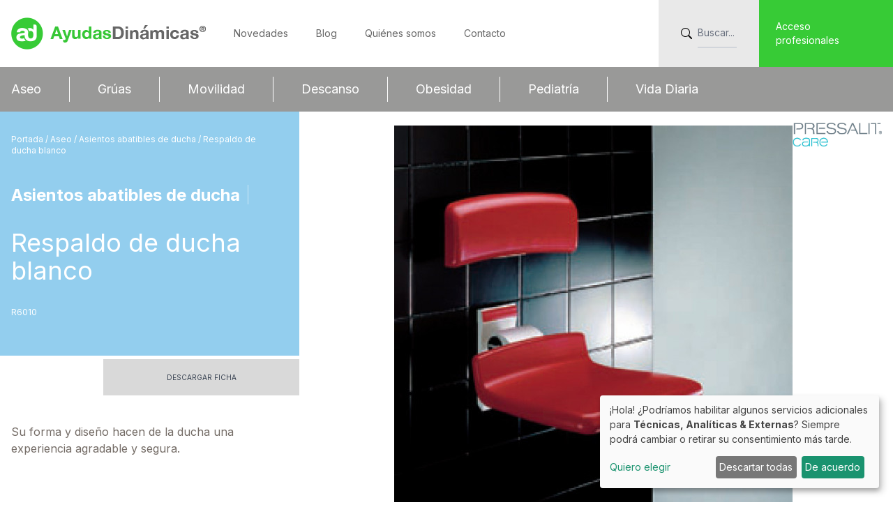

--- FILE ---
content_type: text/html; charset=UTF-8
request_url: https://www.ayudasdinamicas.com/p/asientos-abatibles/respaldo-de-ducha-blanco
body_size: 8186
content:
<!doctype html>
<html lang="es" class="">
<head>
    <script async data-type="application/javascript" data-src="https://www.googletagmanager.com/gtag/js?id=G-PVK5MZCZB1" data-name="googleAnalytics"></script>
<script type="text/plain" data-type="application/javascript" data-name="googleAnalytics">
    window.dataLayer = window.dataLayer || [];
    function gtag(){dataLayer.push(arguments);}
    gtag('js', new Date());
    gtag('config', 'G-PVK5MZCZB1');

    var _gaq = _gaq || [];
    _gaq.push(['_setAccount', 'UA-19860285-1']);
    _gaq.push(['_trackPageview']);

    (function() {
        var ga = document.createElement('script'); ga.type = 'text/javascript'; ga.async = true;
        ga.src = ('https:' == document.location.protocol ? 'https://ssl' : 'http://www') + '.google-analytics.com/ga.js';
        var s = document.getElementsByTagName('script')[0]; s.parentNode.insertBefore(ga, s);
    })();
</script>

    <meta charset="utf-8">
    <meta name="viewport" content="width=device-width, initial-scale=1">

    <title>Respaldo de ducha blanco - Ayudas Dinámicas</title>

    <meta property="og:title" content="Respaldo de ducha blanco - Ayudas Dinámicas"/>
    <meta property="og:type" content="product"/>
    <meta property="og:url" content="https://www.ayudasdinamicas.com/p/asientos-abatibles/respaldo-de-ducha-blanco"/>
    <meta property="og:site_name" content="Ayudas Dinámicas"/>
    <meta property="og:description" content="Su forma y diseño hacen de la ducha una experiencia agradable y segura. "/>
    <meta name="description" content="Su forma y diseño hacen de la ducha una experiencia agradable y segura. "/>
    <meta name="google-translate-customization" content="4401155a6227fcfb-c2c3f37aefaf69e9-gbec3ab5cc4ed15ab-17"/>
    <link rel="icon" type="image/x-icon" href="/favicon.ico">

    <!-- CSRF Token -->
    <meta name="csrf-token" content="4RLDobTxd7rMlwZXSJ2J8qTxY6hzutCLmBcjZSob">

    <!-- Styles -->
    <link href="/dist/front/css/app.css?id=2184eb1108f22dfc4b448574aebe32dd" rel="stylesheet">
    <script src="https://cdnjs.cloudflare.com/ajax/libs/font-awesome/5.15.3/js/all.min.js"
            crossorigin="anonymous"></script>
    <script defer src="https://unpkg.com/alpinejs@3.9.3/dist/cdn.min.js"></script>
    <script defer type="text/javascript" src="/dist/front/js/klaro/klaroConfig.js?id=c980759501c5a1c65b85a5450acced7a"></script>
    <script defer type="text/javascript" src="https://cdn.kiprotect.com/klaro/v0.7/klaro.js"></script>
    <link rel="stylesheet" href="https://cdn.kiprotect.com/klaro/v0.7/klaro.min.css"/>
    <style >[wire\:loading], [wire\:loading\.delay], [wire\:loading\.inline-block], [wire\:loading\.inline], [wire\:loading\.block], [wire\:loading\.flex], [wire\:loading\.table], [wire\:loading\.grid], [wire\:loading\.inline-flex] {display: none;}[wire\:loading\.delay\.shortest], [wire\:loading\.delay\.shorter], [wire\:loading\.delay\.short], [wire\:loading\.delay\.long], [wire\:loading\.delay\.longer], [wire\:loading\.delay\.longest] {display:none;}[wire\:offline] {display: none;}[wire\:dirty]:not(textarea):not(input):not(select) {display: none;}input:-webkit-autofill, select:-webkit-autofill, textarea:-webkit-autofill {animation-duration: 50000s;animation-name: livewireautofill;}@keyframes livewireautofill { from {} }</style>

        <style>
        .carousel-nav img {
            opacity: 0.5;
            border: 1px solid #cccccc;
        }

        .carousel-nav .is-nav-selected img {
            opacity: 1;
        }

        #carousel-video360 {
            display: flex;
            justify-content: center;
            align-items: center;
        }

        #carousel-video360:hover video {
            opacity: 0.4;
        }

        #carousel-video360:hover #lupa {
            display: block;
            opacity: 1;
        }

        #lupa {
            filter: invert(100%);
            background-color: white;
            padding: 20px;
            border-radius: 100%;
        }

        #description img, #short_description img {
            display: unset;
            float: none;
        }

        div[id^=accessoriModal] img {
            max-width: 200px !important;
            height: 100% !important;
            display: none;
        }

        div[id^=accessoriModal] .principal {
            display: block;
        }

        @media (max-width: 575.98px) {
            iframe {
                width: 360px;
            }
        }
    </style>
</head>
<body id="product_26" class="font-sans w-full">
<script src="/livewire/livewire.js?id=90730a3b0e7144480175" data-turbo-eval="false" data-turbolinks-eval="false" ></script><script data-turbo-eval="false" data-turbolinks-eval="false" >window.livewire = new Livewire();window.Livewire = window.livewire;window.livewire_app_url = '';window.livewire_token = '4RLDobTxd7rMlwZXSJ2J8qTxY6hzutCLmBcjZSob';window.deferLoadingAlpine = function (callback) {window.addEventListener('livewire:load', function () {callback();});};let started = false;window.addEventListener('alpine:initializing', function () {if (! started) {window.livewire.start();started = true;}});document.addEventListener("DOMContentLoaded", function () {if (! started) {window.livewire.start();started = true;}});</script>

<div id="app">
    <div class="wrapper">

        <header>
            
            <div id="menu-desktop" class="hidden lg:block h-40 w-full top-0">
                <div id="top-menu" class="h-24 w-full">
    <div id="top-menu-inner" class="container mx-auto pr-0 row flex items-center justify-between text-sm">

        <div id="top-menu-left" class="h-24 flex-center">

            <div class="sub flex-center">
    <a href="https://www.ayudasdinamicas.com">
        <img id="logo" src="https://www.ayudasdinamicas.com/img/ayudas-dinamicas-logo-text.png"
             class="  w-full  sm:w-[auto]"/>
        <img id="logo_blue" src="https://www.ayudasdinamicas.com/img/headerLogo-cinco5.png" class="lg:py-2 hidden max-w-[200px]"/>
    </a>
</div>

            <div id="menu-top" class="px-5">

                <ul class="h-16 flex-center">
                    <li>
                        <a href="https://www.ayudasdinamicas.com/novedades">
                            Novedades
                        </a>
                    </li>

                    <li>
                        <a href="https://www.ayudasdinamicas.com/blog">
                            Blog
                        </a>
                    </li>

                    <li>
                        <a href="https://www.ayudasdinamicas.com/quienes-somos">
                            Quiénes somos
                        </a>
                    </li>

                    <li>
                        <a href="https://www.ayudasdinamicas.com/contacto">
                            Contacto
                        </a>
                    </li>
                </ul>

            </div>

        </div>

        <div id="top-menu-right" class="h-24 flex justify-right align-center text-gray-500">

            <div class="h-full flex-center bg-light-grey px-8 transition-all duration-1000 ease-in-out w-36 hover:w-56">

                <form
                    class="flex-center"
                    method="get"
                    action="https://www.ayudasdinamicas.com/buscador"
                >

                    <button
                        type="submit"
                        class="mr-2"
                    >
                        <svg xmlns="http://www.w3.org/2000/svg" width="16" height="16"
                             class="bi bi-search" viewBox="0 0 16 16">
                            <path
                                d="M11.742 10.344a6.5 6.5 0 1 0-1.397 1.398h-.001c.03.04.062.078.098.115l3.85 3.85a1 1 0 0 0 1.415-1.414l-3.85-3.85a1.007 1.007 0 0 0-.115-.1zM12 6.5a5.5 5.5 0 1 1-11 0 5.5 5.5 0 0 1 11 0z"/>
                        </svg>
                    </button>

                    <input
                        placeholder="Buscar..."
                        value=""
                        name="search"
                        class="block py-2.5 px-0 text-sm text-gray-900 bg-transparent border-0 border-b-2 border-gray-300 appearance-none focus:border-brand-green peer w-full"
                    />

                </form>
            </div>

            <a class="h-full" href="https://www.ayudasdinamicas.com/acceso-profesionales">
                <div class="h-full w-48 px-6 flex-center bg-brand-green text-white hover:bg-brand-dark-green"
                     id="profesionales">
                    Acceso profesionales
                </div>
            </a>
        </div>

    </div>
</div>
                <div id="main-menu" class="h-16 w-full bg-menu-grey z-50">
    <div id="main-menu-inner" class="container mx-auto">

        <ul class="flex items-center h-16">
                                                <li class="text-base xl:text-lg py-1 flex justify-between ">
                        <a href="https://www.ayudasdinamicas.com/c/aseo">
                            Aseo
                        </a>
                    </li>
                                    <li class="text-base xl:text-lg py-1 flex justify-between   ">
                        <a href="https://www.ayudasdinamicas.com/c/gruas">
                            Grúas
                        </a>
                    </li>
                                    <li class="text-base xl:text-lg py-1 flex justify-between   ">
                        <a href="https://www.ayudasdinamicas.com/c/movilidad">
                            Movilidad
                        </a>
                    </li>
                                    <li class="text-base xl:text-lg py-1 flex justify-between   ">
                        <a href="https://www.ayudasdinamicas.com/c/descanso">
                            Descanso
                        </a>
                    </li>
                                    <li class="text-base xl:text-lg py-1 flex justify-between   ">
                        <a href="https://www.ayudasdinamicas.com/c/obesidad">
                            Obesidad
                        </a>
                    </li>
                                    <li class="text-base xl:text-lg py-1 flex justify-between   ">
                        <a href="https://www.ayudasdinamicas.com/c/cinco5pedriatria-ninos">
                            Pediatría
                        </a>
                    </li>
                                    <li class="text-base xl:text-lg py-1 flex justify-between   ">
                        <a href="https://www.ayudasdinamicas.com/c/vida-diaria">
                            Vida Diaria
                        </a>
                    </li>
                                    </ul>
    </div>

</div>
</div>
            </div>

            
            <div id="menu-mobile" class="block lg:hidden z-50 h-16 sm:h-20 fixed w-full top-0">
                <nav class="flex items-center justify-between relative px-4 w-full z-10 bg-white h-full"
     x-data="{ isOpen: false, search: false }" @keydown.escape="isOpen = false">

    <div class="sub flex-center">
    <a href="https://www.ayudasdinamicas.com">
        <img id="logo" src="https://www.ayudasdinamicas.com/img/ayudas-dinamicas-logo-text.png"
             class="  w-full  sm:w-[auto]"/>
        <img id="logo_blue" src="https://www.ayudasdinamicas.com/img/headerLogo-cinco5.png" class="lg:py-2 hidden max-w-[200px]"/>
    </a>
</div>

    <div id="menu-right" class="flex-center h-full ml-2">

        
        <a href="https://www.ayudasdinamicas.com/acceso-profesionales" class="h-full">
            <div
                class="h-full px-4 flex-center bg-brand-green text-white hover:bg-brand-dark-green text-[0.6rem] overflow-hidden whitespace-nowrap"
                id="profesionales">
                Acceso profesionales
            </div>
        </a>

        
        <button @click="$store.search = !($store.search)" type="button"
                class="block lg:hidden px-2 text-gray-500 hover:text-white focus:outline-none focus:text-white">
            <svg xmlns="http://www.w3.org/2000/svg" width="16" height="16" fill="currentColor" class="bi bi-search"
                 viewBox="0 0 16 16">
                <path
                    d="M11.742 10.344a6.5 6.5 0 1 0-1.397 1.398h-.001c.03.04.062.078.098.115l3.85 3.85a1 1 0 0 0 1.415-1.414l-3.85-3.85a1.007 1.007 0 0 0-.115-.1zM12 6.5a5.5 5.5 0 1 1-11 0 5.5 5.5 0 0 1 11 0z"/>
            </svg>
        </button>

        
        <button @click="$store.isOpen = !($store.isOpen)" type="button"
                class="block lg:hidden px-2 text-gray-500 hover:text-white focus:outline-none focus:text-white">
            <svg class="h-6 w-6 fill-current" xmlns="http://www.w3.org/2000/svg" viewBox="0 0 24 24">
                <path x-show="$store.isOpen"
                      x-cloak
                      x-transition:enter="transition-opacity ease-out duration-300"
                      x-transition:enter-start="opacity-0"
                      x-transition:enter-end="opacity-100"
                      x-transition:leave="transition ease-in duration-200"
                      x-transition:leave-end="opacity-0"
                      fill-rule="evenodd" clip-rule="evenodd"
                      d="M18.278 16.864a1 1 0 0 1-1.414 1.414l-4.829-4.828-4.828 4.828a1 1 0 0 1-1.414-1.414l4.828-4.829-4.828-4.828a1 1 0 0 1 1.414-1.414l4.829 4.828 4.828-4.828a1 1 0 1 1 1.414 1.414l-4.828 4.829 4.828 4.828z"
                />
                <path x-show="!($store.isOpen)" fill-rule="evenodd"
                      x-cloak
                      x-transition:enter="transition-opacity ease-out duration-300"
                      x-transition:enter-start="opacity-0"
                      x-transition:enter-end="opacity-100"
                      x-transition:leave="transition ease-in duration-200"
                      x-transition:leave-end="opacity-0"
                      d="M4 5h16a1 1 0 0 1 0 2H4a1 1 0 1 1 0-2zm0 6h16a1 1 0 0 1 0 2H4a1 1 0 0 1 0-2zm0 6h16a1 1 0 0 1 0 2H4a1 1 0 0 1 0-2z"
                />
            </svg>
        </button>
    </div>

    <!-- Search -->
    <div id="dropdownSearch" class="bg-white w-full z-20 p-4 border absolute top-[56px] left-0"
         x-cloak
         x-show="$store.search"
         @click.away="$store.search = false"
         x-transition:enter="transition-opacity transition-transform ease-out duration-300"
         x-transition:enter-start="opacity-0 translate-y-6"
         x-transition:enter-end="opacity-100 translate-y-0"
         x-transition:leave="transition ease-in duration-300"
         x-transition:leave-end="opacity-0 translate-y-6"
    >
        <form method="get" action="https://www.ayudasdinamicas.com/buscador">
            <div class="flex-center"><input type="text" id="search" class="mobile-search-input"
                                            placeholder="Buscar..."
                                            value=""
                                            name="search">
                <button type="submit" class="ml-2">
                    <svg xmlns="http://www.w3.org/2000/svg" width="16" height="16" fill="currentColor"
                         class="bi bi-search" viewBox="0 0 16 16">
                        <path
                            d="M11.742 10.344a6.5 6.5 0 1 0-1.397 1.398h-.001c.03.04.062.078.098.115l3.85 3.85a1 1 0 0 0 1.415-1.414l-3.85-3.85a1.007 1.007 0 0 0-.115-.1zM12 6.5a5.5 5.5 0 1 1-11 0 5.5 5.5 0 0 1 11 0z"/>
                    </svg>
                </button>
            </div>
        </form>
    </div>

    <!--Toggle Menu-->
    <div id="mobile-menu"
         class="w-full flex-grow z-20 lg:flex lg:items-center lg:w-auto absolute top-16 sm:top-20 left-0"
         x-cloak
         x-show="$store.isOpen"
         @click.away="$store.isOpen = false"
         x-transition:enter="transition-opacity transition-transform ease-out duration-300"
         x-transition:enter-start="opacity-0 translate-y-6"
         x-transition:enter-end="opacity-100 translate-y-0"
         x-transition:leave="transition ease-in duration-300"
         x-transition:leave-end="opacity-0 translate-y-6"
    >
        <ul class="flex flex-col lg:flex-row lg:space-x-8 lg:mt-0 lg:text-sm lg:font-medium bg-white">
                                                <li class="bg-gray-200 border-b border-white">
                        <a href="https://www.ayudasdinamicas.com/c/aseo"
                           class="mobile-menu-button"> Aseo
                        </a>
                    </li>
                                    <li class="bg-gray-200 border-b border-white">
                        <a href="https://www.ayudasdinamicas.com/c/gruas"
                           class="mobile-menu-button"> Grúas
                        </a>
                    </li>
                                    <li class="bg-gray-200 border-b border-white">
                        <a href="https://www.ayudasdinamicas.com/c/movilidad"
                           class="mobile-menu-button"> Movilidad
                        </a>
                    </li>
                                    <li class="bg-gray-200 border-b border-white">
                        <a href="https://www.ayudasdinamicas.com/c/descanso"
                           class="mobile-menu-button"> Descanso
                        </a>
                    </li>
                                    <li class="bg-gray-200 border-b border-white">
                        <a href="https://www.ayudasdinamicas.com/c/obesidad"
                           class="mobile-menu-button"> Obesidad
                        </a>
                    </li>
                                    <li class="bg-gray-200 border-b border-white">
                        <a href="https://www.ayudasdinamicas.com/c/cinco5pedriatria-ninos"
                           class="mobile-menu-button"> Pediatría
                        </a>
                    </li>
                                    <li class="bg-gray-200 border-b border-white">
                        <a href="https://www.ayudasdinamicas.com/c/vida-diaria"
                           class="mobile-menu-button"> Vida Diaria
                        </a>
                    </li>
                                        <li class="border-b"><a href="https://www.ayudasdinamicas.com/novedades" class="mobile-menu-button" aria-current="page">Novedades </a>
            </li>
            <li class="border-b"><a href="https://www.ayudasdinamicas.com/blog" class="mobile-menu-button"> Blog </a></li>
            <li class="border-b"><a href="https://www.ayudasdinamicas.com/quienes-somos" class="mobile-menu-button"> Quiénes somos </a>
            </li>
            <li><a href="https://www.ayudasdinamicas.com/contacto" class="mobile-menu-button"> Contacto </a></li>
        </ul>
    </div>
</nav>

            </div>
        </header>

        <main class="mt-16 lg:mt-0" x-data :class="{ 'opacity-25 pointer-events-none' : $store.isOpen || $store.search }">
            
    <div class="container mx-auto px-2">
        <div class="row">
            <div class="grid grid-cols-1 md:grid-cols-2 lg:grid-cols-3 order-first hover:order-last">

                <div class="col" id="left-column">
                    
                    <div
                        id="title"
                        class="py-8 px-6 -mx-4 md:-mr-0 relative md:min-h-[350px] relative"
                        style="background-color: #93ceee"
                    >
                        <div>
                            <p id="breadcrumb" class="mb-10 text-xs text-white">
                                <a href="https://www.ayudasdinamicas.com">
                                    Portada
                                </a> /
                                                                    <a href="https://www.ayudasdinamicas.com/c/aseo">
                                        Aseo
                                    </a>
                                    /
                                                                    <a href="https://www.ayudasdinamicas.com/c/asientos-abatibles">
                                        Asientos abatibles de ducha
                                    </a>
                                    /
                                                                Respaldo de ducha blanco
                            </p>
                            <h2 id="category" class="text-white text-2xl font-bold mb-8">
                                Asientos abatibles de ducha<span class="text-white font-thin px-2">|</span>
                            </h2>
                            <h1 id="product_name" class="text-4xl text-white mb-8">
                                Respaldo de ducha blanco
                            </h1>
                            <p class="mt-8 uppercase text-white text-xs">
                                R6010
                            </p>

                                                    </div>
                    </div>

                    
                    <div id="wrapper-sheets-desktop">
    <div class="row">
        <div class="product-buttons-wrapper-desktop">
            <a class="product-button"
               target="_blank"
               href="https://www.ayudasdinamicas.com/product_sheet/26"
            >
                Descargar ficha
            </a>
                    </div>
    </div>
</div>


                    
                    
                        <div id="info">
                            
                                                            <div class="my-8 lg:my-10 px-2" id="short_description overflow-hidden	">
                                    Su forma y diseño hacen de la ducha una experiencia agradable y segura. 
                                </div>
                            
                            
                                                    </div>

                                    </div>

                
                <div class="lg:col-span-2 relative" id="gallery">

                    
                    <div class="carousel carousel-main mt-4 md:mt-0 mb-4 lg:my-[20px] w-full"
                         data-flickity='{
                        "pageDots": false,
                        "prevNextButtons": false,
                        "wrapAround": true,
                        "imagesLoaded": true,
                        "dragThreshold": 60
                        }'>
                                                                            <div class="carousel-cell w-full flex align-items-start justify-center px-4">
                                <a class="cursor-zoom-in"
                                   data-fancybox="gallery"
                                   href="https://www.ayudasdinamicas.com/storage/product/gallery/26/215/r6010jpg"
                                >
                                    <img class="m-auto max-h-[600px] block"
                                         src="https://www.ayudasdinamicas.com/storage/product/gallery/26/215/conversions/r6010jpg-product.jpg"
                                         alt="Respaldo de ducha blanco"/>
                                </a>
                            </div>
                                            </div>

                    
                    <div class="carousel carousel-nav mb-4"
                         data-flickity='{
                             "asNavFor": ".carousel-main",
                             "contain": true,
                             "pageDots": false,
                             "prevNextButtons": false,
                             "imagesLoaded": true,
                             "dragThreshold": 60
                     }'>
                                                                            <div class="carousel-cell mr-2 w-16">
                                <img class="w-full border" src="https://www.ayudasdinamicas.com/storage/product/gallery/26/215/conversions/r6010jpg-preview.jpg"/>
                            </div>
                                            </div>

                    
                                            <div class="absolute top-4 right-2">
                            <img class="mx-auto w-32"
                                 src="https://www.ayudasdinamicas.com/storage/brand/brand_photo/12/139/PRESSALIT.jpg"
                                 alt="Pressalit"/>
                        </div>
                                    </div>
            </div>
        </div>
    </div>

    
            <div class="container-fluid bg-[#eeeeee] mt-4 lg:mt-0" id="description">
            <div class="container mx-auto py-4 md:py-8">
                <div class="row">
                    <div class="grid grid-cols-1 overflow-hidden">
                        <div class="col">
                            
                            <div class="py-4 md:py-8">
                                
<p>
	Los materiales utilizados son de un pl&aacute;stico especial blando y antideslizante a la vez que c&aacute;lido al tacto.</p>
<p>
	Al hacer el pedido, por favor indicar el color deseado</p>

                            </div>
                        </div>
                    </div>
                </div>
            </div>
        </div>
    
    
    
    
    
    
    <div wire:id="F5KxZNVsm08NrZuxiJHz" wire:initial-data="{&quot;fingerprint&quot;:{&quot;id&quot;:&quot;F5KxZNVsm08NrZuxiJHz&quot;,&quot;name&quot;:&quot;front.video-gallery&quot;,&quot;locale&quot;:&quot;es&quot;,&quot;path&quot;:&quot;p\/asientos-abatibles\/respaldo-de-ducha-blanco&quot;,&quot;method&quot;:&quot;GET&quot;,&quot;v&quot;:&quot;acj&quot;},&quot;effects&quot;:{&quot;listeners&quot;:[]},&quot;serverMemo&quot;:{&quot;children&quot;:[],&quot;errors&quot;:[],&quot;htmlHash&quot;:&quot;9c49acb7&quot;,&quot;data&quot;:{&quot;product&quot;:[],&quot;imageUrl&quot;:null,&quot;youtubeCode&quot;:null},&quot;dataMeta&quot;:{&quot;models&quot;:{&quot;product&quot;:{&quot;class&quot;:&quot;Domain\\Products\\Models\\Product&quot;,&quot;id&quot;:26,&quot;relations&quot;:[&quot;category&quot;,&quot;category.parent&quot;,&quot;media&quot;,&quot;brand&quot;,&quot;brand.media&quot;,&quot;rows&quot;],&quot;connection&quot;:&quot;mysql&quot;,&quot;collectionClass&quot;:null}}},&quot;checksum&quot;:&quot;9ecd5d7235a3692e170f675cae884912dadbf61f00ae5ca7d3dc6164e5e4e92f&quot;}}">

    
    <style>
        #video_gallery #video_gallery_carousel {
            padding-bottom: 40px;
        }

        @media (min-width: 1024px) {
            #video_gallery #video_gallery_carousel {
                padding-bottom: 0;
            }
        }

        #video_gallery #video_gallery_carousel .carousel-cell {
            width: 100%;
        }

        #video_gallery .flickity-button,
        #video_gallery .flickity-button:hover {
            background: transparent;
        }

        #video_gallery .flickity-prev-next-button {
            width: 20px;
            height: 20px;
            position: absolute;
            top: 250px;
        }

        @media (min-width: 768px) {
            #video_gallery .flickity-prev-next-button {
                top: 390px;
            }
        }

        #video_gallery .flickity-button-icon {
            fill: black;
        }

        @media (max-width: 1023px) {
            #video_gallery .flickity-prev-next-button.previous {
                left: 0;
            }

            #video_gallery .flickity-prev-next-button.next {
                right: 0;
            }
        }

        #video_gallery .flickity-button:focus {
            box-shadow: none;
        }

        #video_gallery button.video-play {
            display: inline-block;
            position: relative;
        }

        #video_gallery button.video-play img {
            max-width: 100%;
        }

        #video_gallery button.video-play:after {
            position: absolute;
            top: 50%;
            left: 50%;
            transform: translate(-50%, -50%);
            width: 40px;
            height: 40px;
            background: url(/img/play.png) no-repeat;
            background-size: cover;
            content: '';
        }
    </style>

</div>

<!-- Livewire Component wire-end:F5KxZNVsm08NrZuxiJHz -->
    
    <div id="wrapper-sheets-mobile">
    <div class="row">
        <div class="product-buttons-wrapper-mobile">
            <a class="product-button"
               target="_blank"
               href="https://www.ayudasdinamicas.com/product_sheet/26"
            >
                Descargar ficha
            </a>
                    </div>
    </div>
</div>


    <div class="container mx-auto px-2  pt-8 pb-12 ">
        <div class="row">
            <div>
                
                <div class="w-auto overflow-x-auto overflow-y-hidden whitespace-nowrap px-2" data-nosnippet>
                    <table class="table-fixed border-collapse border border-slate-500">
                                                    <tr>
                                
                                    
                                                                            <th class="px-4 py-2 border border-slate-600 uppercase bg-brand-grey text-white text-left text-xs">
                                    
                                                                                    Modelo
                                        
                                        
                                                                                    </td>
                                    
                                
                                    
                                                                            <th class="px-4 py-2 border border-slate-600 uppercase bg-brand-grey text-white text-left text-xs">
                                    
                                                                                     Ancho
                                        
                                        
                                                                                    </td>
                                    
                                
                                    
                                                                            <th class="px-4 py-2 border border-slate-600 uppercase bg-brand-grey text-white text-left text-xs">
                                    
                                                                                     Alto
                                        
                                        
                                                                                    </td>
                                    
                                
                                    
                                                                            <th class="px-4 py-2 border border-slate-600 uppercase bg-brand-grey text-white text-left text-xs">
                                    
                                                                                     Fondo
                                        
                                        
                                                                                    </td>
                                    
                                                            </tr>
                                                    <tr>
                                
                                    
                                                                            <td class="px-4 py-2 border border-slate-600 text-sm">
                                        
                                                                                     R6010
                                        
                                        
                                                                                    </th>
                                        
                                
                                    
                                                                            <td class="px-4 py-2 border border-slate-600 text-sm">
                                        
                                                                                     36 cm
                                        
                                        
                                                                                    </th>
                                        
                                
                                    
                                                                            <td class="px-4 py-2 border border-slate-600 text-sm">
                                        
                                                                                     14 cm
                                        
                                        
                                                                                    </th>
                                        
                                
                                    
                                                                            <td class="px-4 py-2 border border-slate-600 text-sm">
                                        
                                                                                     8,5 cm
                                        
                                        
                                                                                    </th>
                                        
                                                            </tr>
                                            </table>
                </div>

            </div>
        </div>
    </div>


    
    
    
            <div id="related-products-slider"
             class="container mx-auto pb-12 ">

            <h2 class="font-bold mt-8">Productos relacionados</h2>
            <div
                class="carousel mt-8 mx-0 lg:mx-16"
                data-flickity='{
                        "pageDots": false,
                        "wrapAround": true,
                        "imagesLoaded": true,
                        "groupCells": true,
                         "dragThreshold": 60
                        }'>
                                    <div class="carousel-cell border-r" data-nosnippet>
                        <div class="col y-4 lg:py-8">
                            <div class="col px-4 lg:px-8 gradient-border-right">
                                <a href="https://www.ayudasdinamicas.com/p/asideras/asidera-de-entrada-y-salida-de-banera">
                                    <div class="h-full w-full">
                                        <img
                                            class="mx-auto lg:max-w-[240px] max-w-[150px]"
                                            src="https://www.ayudasdinamicas.com/storage/product/gallery/136/441/conversions/ad560-jpg-product_gallery.jpg"
                                            alt="Asidera de entrada y salida de bañera"/>
                                    </div>
                                </a>

                            </div>

                        </div>
                    </div>
                                    <div class="carousel-cell border-r" data-nosnippet>
                        <div class="col y-4 lg:py-8">
                            <div class="col px-4 lg:px-8 gradient-border-right">
                                <a href="https://www.ayudasdinamicas.com/p/asideras/asideras-varios-niveles">
                                    <div class="h-full w-full">
                                        <img
                                            class="mx-auto lg:max-w-[240px] max-w-[150px]"
                                            src="https://www.ayudasdinamicas.com/storage/product/gallery/144/458/conversions/ad601-jpg-product_gallery.jpg"
                                            alt="Asideras varios niveles"/>
                                    </div>
                                </a>

                            </div>

                        </div>
                    </div>
                                    <div class="carousel-cell border-r" data-nosnippet>
                        <div class="col y-4 lg:py-8">
                            <div class="col px-4 lg:px-8 gradient-border-right">
                                <a href="https://www.ayudasdinamicas.com/p/cuidado-personal/cepillo-para-lavarse-el-pelo">
                                    <div class="h-full w-full">
                                        <img
                                            class="mx-auto lg:max-w-[240px] max-w-[150px]"
                                            src="https://www.ayudasdinamicas.com/storage/product/gallery/86/354/conversions/ad853-2jpg-product_gallery.jpg"
                                            alt="Cepillo para lavarse el pelo"/>
                                    </div>
                                </a>

                            </div>

                        </div>
                    </div>
                                    <div class="carousel-cell border-r" data-nosnippet>
                        <div class="col y-4 lg:py-8">
                            <div class="col px-4 lg:px-8 gradient-border-right">
                                <a href="https://www.ayudasdinamicas.com/p/cuidado-personal/cepillo">
                                    <div class="h-full w-full">
                                        <img
                                            class="mx-auto lg:max-w-[240px] max-w-[150px]"
                                            src="https://www.ayudasdinamicas.com/storage/product/gallery/85/352/conversions/ad851l-2jpg-product_gallery.jpg"
                                            alt="Cepillo"/>
                                    </div>
                                </a>

                            </div>

                        </div>
                    </div>
                                    <div class="carousel-cell border-r" data-nosnippet>
                        <div class="col y-4 lg:py-8">
                            <div class="col px-4 lg:px-8 gradient-border-right">
                                <a href="https://www.ayudasdinamicas.com/p/asideras/asideras-de-acero-inoxidable-liguria">
                                    <div class="h-full w-full">
                                        <img
                                            class="mx-auto lg:max-w-[240px] max-w-[150px]"
                                            src="https://www.ayudasdinamicas.com/storage/product/gallery/1450/4003/conversions/ADA569I-product_gallery.jpg"
                                            alt="Asideras de acero inoxidable LIGURIA"/>
                                    </div>
                                </a>

                            </div>

                        </div>
                    </div>
                                    <div class="carousel-cell border-r" data-nosnippet>
                        <div class="col y-4 lg:py-8">
                            <div class="col px-4 lg:px-8 gradient-border-right">
                                <a href="https://www.ayudasdinamicas.com/p/asideras/asidera-angulada-90e-de-acero-inoxidable-liguria">
                                    <div class="h-full w-full">
                                        <img
                                            class="mx-auto lg:max-w-[240px] max-w-[150px]"
                                            src="https://www.ayudasdinamicas.com/storage/product/gallery/1466/4568/conversions/l-inox-izq-product_gallery.jpg"
                                            alt="Asidera angulada 90º de acero inoxidable LIGURIA"/>
                                    </div>
                                </a>

                            </div>

                        </div>
                    </div>
                                    <div class="carousel-cell border-r" data-nosnippet>
                        <div class="col y-4 lg:py-8">
                            <div class="col px-4 lg:px-8 gradient-border-right">
                                <a href="https://www.ayudasdinamicas.com/p/asideras/columna-asidera-giratoria-para-incorporarse--">
                                    <div class="h-full w-full">
                                        <img
                                            class="mx-auto lg:max-w-[240px] max-w-[150px]"
                                            src="https://www.ayudasdinamicas.com/storage/product/gallery/891/1531/conversions/ad948jpg-product_gallery.jpg"
                                            alt="Columna asidera giratoria para incorporarse."/>
                                    </div>
                                </a>

                            </div>

                        </div>
                    </div>
                                    <div class="carousel-cell border-r" data-nosnippet>
                        <div class="col y-4 lg:py-8">
                            <div class="col px-4 lg:px-8 gradient-border-right">
                                <a href="https://www.ayudasdinamicas.com/p/asideras/asidera-angulada-gordon-37-cm">
                                    <div class="h-full w-full">
                                        <img
                                            class="mx-auto lg:max-w-[240px] max-w-[150px]"
                                            src="https://www.ayudasdinamicas.com/storage/product/gallery/149/466/conversions/ad565jpg-product_gallery.jpg"
                                            alt="Asidera angulada GORDON"/>
                                    </div>
                                </a>

                            </div>

                        </div>
                    </div>
                                    <div class="carousel-cell border-r" data-nosnippet>
                        <div class="col y-4 lg:py-8">
                            <div class="col px-4 lg:px-8 gradient-border-right">
                                <a href="https://www.ayudasdinamicas.com/p/asideras/asidera-estriada-de-plastico-angulo-90">
                                    <div class="h-full w-full">
                                        <img
                                            class="mx-auto lg:max-w-[240px] max-w-[150px]"
                                            src="https://www.ayudasdinamicas.com/storage/product/gallery/135/439/conversions/asidera-de-plastico-estriada-en-angulo-jpg-product_gallery.jpg"
                                            alt="Asidera estriada de plástico angulo 90º"/>
                                    </div>
                                </a>

                            </div>

                        </div>
                    </div>
                                    <div class="carousel-cell border-r" data-nosnippet>
                        <div class="col y-4 lg:py-8">
                            <div class="col px-4 lg:px-8 gradient-border-right">
                                <a href="https://www.ayudasdinamicas.com/p/asideras/asidera-runde">
                                    <div class="h-full w-full">
                                        <img
                                            class="mx-auto lg:max-w-[240px] max-w-[150px]"
                                            src="https://www.ayudasdinamicas.com/storage/product/gallery/1096/2044/conversions/ad567jpg-product_gallery.jpg"
                                            alt="Asidera RUNDE"/>
                                    </div>
                                </a>

                            </div>

                        </div>
                    </div>
                            </div>

        </div>
    
    
        </main>

        <footer class="py-8" style="background-color: #303030">
            <div class="container mx-auto grid grid-cols-1 md:grid-cols-4 gap-8">

                
                <div class="co">
                    <div class="grid grid-cols-1">

                        <div class="col flex-center pb-6">
                            <a href="https://www.ayudasdinamicas.com/marcas/ayudas-dinamicas">
                                <img src="https://www.ayudasdinamicas.com/img/footer/logo_ad.png">
                            </a>
                        </div>

                        <div class="col flex-center">
                            <a href="/c/cinco5pedriatria-ninos/">
                                <img src="https://www.ayudasdinamicas.com/img/footer/logo_cinco.png">
                            </a>
                        </div>

                    </div>
                </div>

                
                <div class="col md:footer-border md:pl-8 text-center md:text-left">
                    <ul class="text-sm">
                        <li class="md:mb-2 text-white">
                            <a href="https://www.ayudasdinamicas.com/quienes-somos">Quiénes somos</a>
                        </li>
                        <li class="md:mb-2 text-white">
                            <a href="https://www.ayudasdinamicas.com/blog">Blog</a>
                        </li>
                        <li class="md:mb-2 text-white">
                            <a href="https://www.ayudasdinamicas.com/descargas">Descargas</a>
                        </li>
                        <li class="md:mb-2 text-white">
                            <a href="https://www.ayudasdinamicas.com/contacto">Contacto</a>
                        </li>
                        <li class="md:mb-2 text-white">
                            <a href="https://www.ayudasdinamicas.com/legal/nota-legal">Nota Legal</a>
                        </li>
                        <li class="md:mb-2 text-white">
                            <a href="https://www.ayudasdinamicas.com/legal/informacion-adicional-rgpdue">Info. adicional RGPDUE</a>
                        </li>
                        <li class="md:mb-2 text-white">
                            <a href="#" onclick="klaro.show(); return false;">Preferencias de cookies</a>
                        </li>
                    </ul>
                </div>

                
                <div class="col md:footer-border md:pl-8 text-center md:text-left">
                    <ul class="text-sm">
                                                                                    <li class="md:mb-2 text-white">
                                    <a href="https://www.ayudasdinamicas.com/c/aseo">Aseo</a>
                                </li>
                                                            <li class="md:mb-2 text-white">
                                    <a href="https://www.ayudasdinamicas.com/c/gruas">Grúas</a>
                                </li>
                                                            <li class="md:mb-2 text-white">
                                    <a href="https://www.ayudasdinamicas.com/c/movilidad">Movilidad</a>
                                </li>
                                                            <li class="md:mb-2 text-white">
                                    <a href="https://www.ayudasdinamicas.com/c/descanso">Descanso</a>
                                </li>
                                                            <li class="md:mb-2 text-white">
                                    <a href="https://www.ayudasdinamicas.com/c/obesidad">Obesidad</a>
                                </li>
                                                            <li class="md:mb-2 text-white">
                                    <a href="https://www.ayudasdinamicas.com/c/cinco5pedriatria-ninos">Pediatría</a>
                                </li>
                                                            <li class="md:mb-2 text-white">
                                    <a href="https://www.ayudasdinamicas.com/c/vida-diaria">Vida Diaria</a>
                                </li>
                                                                        </ul>
                </div>

                
                <div class="col py-4 md:py-8 md:footer-border pl-0 md:pl-8 text-center md:text-left">

                    <div class="col">
                        <div class="inline-flex gap-4 h-full">
                            <a href="/pdf/certificado-RGPDUE-2025.pdf" target="_blank">
                                <img class="w-24"
                                     src="https://www.ayudasdinamicas.com/img/footer/segell-RGPDUE.png">
                            </a>
                            <a href="https://www.fcarreras.org/es/empresasyentidadessolidarias" target="_blank">
                                <img
                                    class="w-40"
                                    src="https://www.ayudasdinamicas.com/img/footer/EMP_VIP_24_ES.png">
                            </a>
                        </div>
                    </div>

                </div>

            </div>
        </footer>
    </div>
</div>

<script src="/dist/front/js/app.js?id=1fc8819c8271d09af91ae34966b052ad"></script>
<script src="https://kit.fontawesome.com/070dddb226.js" crossorigin="anonymous"></script>

<script>
    
    $(window).scroll(function(e){
        let $el = $('#main-menu');
        let $height = $('#top-menu').height()
        let isPositionFixed = ($el.css('position') == 'fixed');

        if ($(this).scrollTop() > $height && !isPositionFixed){
            $el.css({'position': 'fixed', 'top': '0px'});
        }

        if ($(this).scrollTop() < $height && isPositionFixed){
            $el.css({'position': 'static', 'top': '0px'});
        }
    });
</script>

    <script>
        $(document).ready(moveDescription);
        $(window).on('resize', moveDescription);

        function moveDescription() {
            if ($(window).width() < 768) {
                $("#info").appendTo("#gallery");
            }

            if ($(window).width() >= 768) {
                if ($('#short_description', '#gallery').length == 1) {
                    $("#info").appendTo("#left-column");
                }
            }
        }
    </script>
    <script>
        document.addEventListener('alpine:init', () => {
            Alpine.store('isOpen', false);
            Alpine.store('search', false);
        })
    </script>
</body>
</html>


--- FILE ---
content_type: application/javascript; charset=utf-8
request_url: https://www.ayudasdinamicas.com/dist/front/js/klaro/klaroConfig.js?id=c980759501c5a1c65b85a5450acced7a
body_size: 2549
content:
// By default, Klaro will load the config from  a global "klaroConfig" variable.
// You can change this by specifying the "data-config" attribute on your
// script take, e.g. like this:
// <script src="klaro.js" data-config="myConfigVariableName" />
var klaroConfig = {

    // With the 0.7.0 release we introduce a 'version' paramter that will make
    // if easier for us to keep configuration files backwards-compatible in the future.
    version: 1,

    // You can customize the ID of the DIV element that Klaro will create
    // when starting up. If undefined, Klaro will use 'klaro'.
    elementID: 'klaro',

    // You can override CSS style variables here. For IE11, Klaro will
    // dynamically inject the variables into the CSS. If you still consider
    // supporting IE9-10 (which you probably shouldn't) you need to use Klaro
    // with an external stylesheet as the dynamic replacement won't work there.
    styling: {
        theme: ['light', 'bottom'],
    },

    // Setting this to true will keep Klaro from automatically loading itself
    // when the page is being loaded.
    noAutoLoad: false,

    // Setting this to true will render the descriptions of the consent
    // modal and consent notice are HTML. Use with care.
    htmlTexts: true,

    // Setting 'embedded' to true will render the Klaro modal and notice without
    // the modal background, allowing you to e.g. embed them into a specific element
    // of your website, such as your privacy notice.
    embedded: false,

    // You can group services by their purpose in the modal. This is advisable
    // if you have a large number of services. Users can then enable or disable
    // entire groups of services instead of having to enable or disable every service.
    groupByPurpose: true,

    // How Klaro should store the user's preferences. It can be either 'cookie'
    // (the default) or 'localStorage'.
    storageMethod: 'cookie',

    // You can customize the name of the cookie that Klaro uses for storing
    // user consent decisions. If undefined, Klaro will use 'klaro'.
    cookieName: undefined,

    // You can also set a custom expiration time for the Klaro cookie.
    // By default, it will expire after 120 days.
    cookieExpiresAfterDays: 365,

    // You can change to cookie domain for the consent manager itself.
    // Use this if you want to get consent once for multiple matching domains.
    // If undefined, Klaro will use the current domain.
    //cookieDomain: '.github.com',

    // You can change to cookie path for the consent manager itself.
    // Use this to restrict the cookie visibility to a specific path.
    // If undefined, Klaro will use '/' as cookie path.
    //cookiePath: '/',

    // Defines the default state for services (true=enabled by default).
    default: false,

    // If "mustConsent" is set to true, Klaro will directly display the consent
    // manager modal and not allow the user to close it before having actively
    // consented or declines the use of third-party services.
    mustConsent: false,

    // Show "accept all" to accept all services instead of "ok" that only accepts
    // required and "default: true" services
    acceptAll: true,

    // replace "decline" with cookie manager modal
    hideDeclineAll: false,

    // hide "learnMore" link
    hideLearnMore: false,

    // show cookie notice as modal
    noticeAsModal: false,

    // You can also remove the 'Realized with Klaro!' text in the consent modal.
    // Please don't do this! We provide Klaro as a free open source tool.
    // Placing a link to our website helps us spread the word about it,
    // which ultimately enables us to make Klaro! better for everyone.
    // So please be fair and keep the link enabled. Thanks :)
    //disablePoweredBy: true,

    // you can specify an additional class (or classes) that will be added to the Klaro `div`
    //additionalClass: 'my-klaro',

    // You can define the UI language directly here. If undefined, Klaro will
    // use the value given in the global "lang" variable. If that does
    // not exist, it will use the value given in the "lang" attribute of your
    // HTML tag. If that also doesn't exist, it will use 'en'.
    //lang: 'en',

    // You can overwrite existing translations and add translations for your
    // service descriptions and purposes. See `src/translations/` for a full
    // list of translations that can be overwritten:
    // https://github.com/KIProtect/klaro/tree/master/src/translations

    // Example config that shows how to overwrite translations:
    // https://github.com/KIProtect/klaro/blob/master/src/configs/i18n.js
    translations: {
        // translationsed defined under the 'zz' language code act as default
        // translations.
        es: {
            poweredBy: ' ',
            privacyPolicyUrl: '/legal/nota-legal#politica-privacidad',
            googleAnalytics: {description: "Utilizamos Google Analytics para medir las visitas y eficiencia de la web"},
            purposes: {
                analytics: {
                    title: 'Analíticas'
                },
                technical: {
                    title: 'Técnicas'
                },
                external: {
                    title: 'Externas'
                }
            }
        },
        en: {
            poweredBy: ' ',
            privacyPolicyUrl: '/legal/nota-legal#politica-privacidad',
            googleAnalytics: {description: "We use Google Analytics to measure website visits and efficiency"},
        },
    },
    // This is a list of third-party services that Klaro will manage for you.
    services: [
        {
            name: 'ayudasdinamicas',
            title: 'AyudasDinamicas',
            required: true,
            purposes: ['technical'],
            cookies: [
                ['ad_local_session'],
                [/^klaro.*$/],
                [/^PHPSESSID.*$/],
            ],
        },
        {
            name: 'googleAnalytics',
            title: 'Google Analytics',
            purposes: ['analytics'],
            cookies: [
                [/^_utm.*$/],
                ['_ga'],
            ],
        },
        {
            name: 'youtube',
            title: 'YouTube',
            purposes: ['analytics'],
        },
        {
            name: 'twitter',
            title: 'Twitter',
            purposes: ['external'],
        },
        {
            name: 'facebook',
            title: 'Facebook',
            purposes: ['external'],
        },
        {
            name: 'googleMaps',
            title: 'googleMaps',
            purposes: ['external'],
        },
    ],
    callback: function (consent, service) {
        $(document).ready(function () {
            //ONLY LAST
            if (service.name === 'googleMaps') {
                let url = "/cookieconsent";
                $.ajaxSetup({
                    headers:
                        {'X-CSRF-TOKEN': $('meta[name="csrf-token"]').attr('content')}
                });
                if (service.name == 'googleMaps') {
                    $.post(url, {'name': service.name, 'consent': consent}, function (data) {
                        if (data.result == 'success') {
                            $('#consentimiento_id').html(data.consent_token);
                            $('#consentimiento_date').html(data.time);
                        }
                    }, 'json');
                }
            }
        });
    }
};
